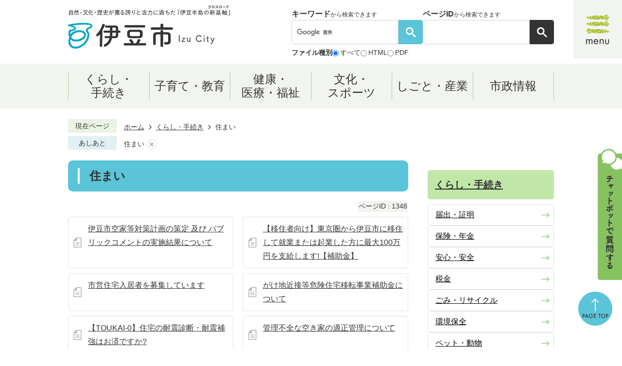

--- FILE ---
content_type: text/html
request_url: https://www.city.izu.shizuoka.jp/kurashi_tetsuzuki/8/index.html
body_size: 10041
content:
<!DOCTYPE HTML>
<html lang="ja">
<head>
  <meta charset="utf-8">
                                                                                                              

        <meta name="keywords" content="">
<meta name="description" content="">    <meta property="og:title" content="住まい|伊豆市 公式ポータルサイト">
<meta property="og:type" content="article">
<meta property="og:url" content="https://www.city.izu.shizuoka.jp/kurashi_tetsuzuki/8/index.html">
  <meta property="og:image" content="//www.city.izu.shizuoka.jp/theme/base/img_common/ogp_noimage.png" />
    <meta name="viewport" content="width=750, user-scalable=yes">      <meta name="nsls:timestamp" content="Tue, 17 Jan 2023 02:27:51 GMT">            <title>住まい／伊豆市 公式ポータルサイト</title>    <link rel="canonical" href="https://www.city.izu.shizuoka.jp/kurashi_tetsuzuki/8/index.html">        
                            <link rel="icon" href="//www.city.izu.shizuoka.jp/favicon.ico">
        <link rel="apple-touch-icon" href="//www.city.izu.shizuoka.jp/theme/base/img_common/smartphone.png">
                                                  <link href="//www.city.izu.shizuoka.jp/theme/base/css/sub.css" rel="stylesheet" type="text/css" class="sp-style">              

                      
            
                                                        <script src="//www.city.izu.shizuoka.jp/theme/base/js/jquery.js"></script>
                              <script src="//www.city.izu.shizuoka.jp/theme/base/js/jquery_cookie.js"></script>
                              <script src="//www.city.izu.shizuoka.jp/theme/base/js/jquery-ui.min.js"></script>
                              <script src="//www.city.izu.shizuoka.jp/theme/base/js/common_lib.js"></script>
                              <script src="//www.city.izu.shizuoka.jp/theme/base/js/jquery.easing.1.3.js"></script>
                              <script src="//www.city.izu.shizuoka.jp/theme/base/js/jquery.bxslider.js"></script>
                              <script src="//www.city.izu.shizuoka.jp/theme/base/js/jquery_dropmenu.js"></script>
                                                          <script src="//www.city.izu.shizuoka.jp/theme/base/js/common.js"></script>
<script src="//www.city.izu.shizuoka.jp/theme/base/js/jquery.smartslider.js"></script>
<script src="//www.city.izu.shizuoka.jp/theme/base/js/search_twitter_api_define.js"></script>
<script src="//www.city.izu.shizuoka.jp/theme/base/js/mutual_switching/mutual_switching.js"></script>
    <script src="https://tsutaeru.cloud/assets/snippet/js/tsutaeru.js?api_key=2520fb98-5c75-4e22-9178-00b9b52886b3"></script>
                                                  <script src='//www.google.com/jsapi'></script>
                                          <script src="//www.city.izu.shizuoka.jp/theme/base/js/sub.js"></script>
                          

              
                  
  <!--[if lt IE 9]>
  <script src="//www.city.izu.shizuoka.jp/theme/base/js/html5shiv-printshiv.min.js"></script>
  <script src="//www.city.izu.shizuoka.jp/theme/base/js/css3-mediaqueries.js"></script>
  <![endif]-->

  <script>
    var cms_api_token="eyJ0eXAiOiJKV1QiLCJhbGciOiJIUzI1NiJ9.eyJjdXN0b21lcl9jb2RlIjoiMjIxMzQyIiwic2VydmljZV9uYW1lIjoiU01BUlQgQ01TIn0.PB9P6BUxClMRpR8KnNMlp2L4C93ff_CjfgzpwsS0Hh0";
    var cms_api_domain="api3rd.smart-lgov.jp";
    var cms_api_site="";
    var cms_app_version="1.0.0";
    var cms_app_id="jp.ad.smartvalue.izujoho";
    var site_domain = "https://www.city.izu.shizuoka.jp";
    var theme_name = "base";
    var cms_recruit_no = "1";
    var cms_recruit_history_no = "1";
    var cms_recruit_search_item = '[{"recruit_no":1,"group_no":1,"search_item":{"question_contents_xml":{"title":"カテゴリ","message":{},"type":"3","required":"true","prefix":{},"suffix":{},"listBox":{"item":[{"value":"春"},{"value":"夏"},{"value":"秋"},{"value":"冬"},{"value":"スポット"},{"value":"日常"},{"value":"子育て"}]}},"question_id":[2],"key":["entry_category"]}}]';
    var is_smartphone = false;  </script>

  
    <script src="//www.city.izu.shizuoka.jp/resource/js/category_attend_list.js?20230117112751"></script>
  


</head>
<body>
          
              
                
  
  
  

    <div id="speach-area">
    <div class="speach-area-in">
      <button class="speach-area-close"><img src="//www.city.izu.shizuoka.jp/theme/base/img_common/ico_header_close_white.png" alt="読み上げ画面を閉じる"></button>
      <script>_tsutaeru.speech.button()</script>
    </div>
  </div>

  <div id="wrapper">
    <div id="wrapper-in">
      <div id="wrapper-in2">

        <div id="header-print">
          <header id="header" class="view-pc">
                          <p class="to-container"><a href="#container">本文へ</a></p>

  <div id="header-subnav-area">
    <div class="in">
      <p id="header-logo"><a href="https://www.city.izu.shizuoka.jp/index.html"><img src="//www.city.izu.shizuoka.jp/theme/base/img_common/pc_header_logo.png" alt="自然・文化・歴史が薫る誇りと活力に満ちた「伊豆半島の新基軸（クロスロード）」 伊豆市 Izu City"></a></p>

      <div class="search-wrap">
        <div class="col">
          <p class="head"><span class="fs-large">キーワード</span>から検索できます</p>
          <div class="google-search">
                                      




                          
                
                  
                  
                                      <div class="gcse-searchbox-only" data-resultsurl="//www.city.izu.shizuoka.jp/result.html" data-enableAutoComplete="true"></div>
  
                                              <dl data-id="type-list" class="type-list">
  <dt class="list-title">ファイル種別</dt>
  <dd>
    <label><input type="radio" name="type-item4" value="all" checked><span>すべて</span></label>
  </dd>
  <dd>
    <label><input type="radio" name="type-item4" value="html"><span>HTML</span></label>
  </dd>
  <dd>
    <label><input type="radio" name="type-item4" value="pdf"><span>PDF</span></label>
  </dd>
</dl>                      </div>
        </div>
        <div class="col">
          <p class="head"><span class="fs-large">ページID</span>から検索できます</p>
          <div class="page-id-search">
            <div class="page-id-search">
              <div class="page-number-search">
                <div class="number-search-container number-search-container">
                  <div class="input-wrap">
                    <label class="number-label">
                      <input type="text" class="number-search-input" name="number-search-input" title="ページID検索"/>
                    </label>
                    <label class="submit-label">
                      <button type="submit" class="number-search-submit" title="検索"><img src="//www.city.izu.shizuoka.jp/theme/base/img_common/search_icon.png" alt=""></button>
                    </label>
                  </div>
                </div>
              </div>
            </div>
          </div>
        </div>
      </div>
    </div>
  </div>

      
<script>
$(function() {
  $('.headerNaviDynBlock').each(function() {
    var block = $(this);
    var list = block.find('.headerNaviDynList');
    block.css('display', 'none');

    var url = block.attr('url');
    if (!url) {
      url = block.attr('data-url');
      if (!url) {
        return;
      }
    }

    $.getJSON(url, function(json) {
      var templateOrig = block.find('.headerNaviPageTemplate');
      if (templateOrig.length == 0) {
        return;
      }
      var template = templateOrig.clone().removeClass('headerNaviPageTemplate').addClass('pageEntity').css('display', '');
      block.find('.pageEntity').remove();
      var count = 0;
      for (var j=0; j<json.length; j++) {
        var item = json[j];
        if (item.is_category_index && item.child_pages_count == 0) {
          continue;
        }
        var entity = template.clone();
        entity.find('.pageLink').attr('href', item.url).text(item.page_name);
        entity.find('.pageDescription').text(item.description);
        list.append(entity);
        count++;
      }
      if (count > 0) {
        block.css('display', '');
      }
      templateOrig.remove();
    });
  });
});
</script>

<nav id="header-nav">
  <ul class="list">
    <li class="header-nav-item header-nav-item-1">
      <a href="https://www.city.izu.shizuoka.jp/kurashi_tetsuzuki/index.html">
        <div class="box">
          <p class="nav-item-in">くらし・<br>手続き</p>
        </div>
      </a>
            <div class="headerNaviDynBlock" data-url="//www.city.izu.shizuoka.jp/kurashi_tetsuzuki/index.tree.json">
        <div class="nav-category-list-box dropmenu" style="display:none;">
          <ul class="nav-category-list list2 headerNaviDynList">
            <li class="nav-category-item headerNaviPageTemplate"><div class="category-item-in"><a class="pageLink"></a></div></li>
          </ul>
        </div>
      </div>
          </li>

    <li class="header-nav-item header-nav-item-2">
      <a href="https://www.city.izu.shizuoka.jp/kosodate_kyoiku/index.html">
        <div class="box">
          <p class="nav-item-in">子育て・教育</p>
        </div>
      </a>
            <div class="headerNaviDynBlock" data-url="//www.city.izu.shizuoka.jp/kosodate_kyoiku/index.tree.json">
        <div class="nav-category-list-box dropmenu" style="display:none;">
          <ul class="nav-category-list list2 headerNaviDynList">
            <li class="nav-category-item headerNaviPageTemplate"><div class="category-item-in"><a class="pageLink"></a></div></li>
          </ul>
        </div>
      </div>
          </li>

    <li class="header-nav-item header-nav-item-3">
      <a href="https://www.city.izu.shizuoka.jp/kenko_iryo_fukushi/index.html">
        <div class="box">
          <p class="nav-item-in">健康・<br>医療・福祉</p>
        </div>
      </a>
            <div class="headerNaviDynBlock" data-url="//www.city.izu.shizuoka.jp/kenko_iryo_fukushi/index.tree.json">
        <div class="nav-category-list-box dropmenu" style="display:none;">
          <ul class="nav-category-list list2 headerNaviDynList">
            <li class="nav-category-item headerNaviPageTemplate"><div class="category-item-in"><a class="pageLink"></a></div></li>
          </ul>
        </div>
      </div>
          </li>

    <li class="header-nav-item header-nav-item-4">
      <a href="https://www.city.izu.shizuoka.jp/bunka_sports/index.html">
        <div class="box">
          <p class="nav-item-in">文化・<br>スポーツ</p>
        </div>
      </a>
            <div class="headerNaviDynBlock" data-url="//www.city.izu.shizuoka.jp/bunka_sports/index.tree.json">
        <div class="nav-category-list-box dropmenu" style="display:none;">
          <ul class="nav-category-list list2 headerNaviDynList">
            <li class="nav-category-item headerNaviPageTemplate"><div class="category-item-in"><a class="pageLink"></a></div></li>
          </ul>
        </div>
      </div>
          </li>

    <li class="header-nav-item header-nav-item-5">
      <a href="https://www.city.izu.shizuoka.jp/shigoto_sangyo/index.html">
        <div class="box">
          <p class="nav-item-in">しごと・産業</p>
        </div>
      </a>
            <div class="headerNaviDynBlock" data-url="//www.city.izu.shizuoka.jp/shigoto_sangyo/index.tree.json">
        <div class="nav-category-list-box dropmenu" style="display:none;">
          <ul class="nav-category-list list2 headerNaviDynList">
            <li class="nav-category-item headerNaviPageTemplate"><div class="category-item-in"><a class="pageLink"></a></div></li>
          </ul>
        </div>
      </div>
          </li>

    <li class="header-nav-item header-nav-item-6">
      <a href="https://www.city.izu.shizuoka.jp/shiseijoho/index.html">
        <div class="box">
          <p class="nav-item-in">市政情報</p>
        </div>
      </a>
            <div class="headerNaviDynBlock" data-url="//www.city.izu.shizuoka.jp/shiseijoho/index.tree.json">
        <div class="nav-category-list-box dropmenu" style="display:none;">
          <ul class="nav-category-list list2 headerNaviDynList">
            <li class="nav-category-item headerNaviPageTemplate"><div class="category-item-in"><a class="pageLink"></a></div></li>
          </ul>
        </div>
      </div>
          </li>
  </ul>
  <div class="menu-btn-area">
    <p class="menu-btn-menu"><a href="#"><img src="//www.city.izu.shizuoka.jp/theme/base/img_common/menu_btn_menu.png" alt="MENU"></a></p>
  </div>
</nav>  <div class="modal-menu">
  <div class="in">
    <div class="search-wrap">
      <p class="head"><span class="fs-large">キーワード</span>から検索できます</p>
      <div class="google-search">
                          




                          
                
                  
                  
                                      <div class="gcse-searchbox-only" data-resultsurl="//www.city.izu.shizuoka.jp/result.html" data-enableAutoComplete="true"></div>
  
                                  <dl data-id="type-list" class="type-list">
  <dt class="list-title">ファイル種別</dt>
  <dd>
    <label><input type="radio" name="type-item2" value="all" checked><span>すべて</span></label>
  </dd>
  <dd>
    <label><input type="radio" name="type-item2" value="html"><span>HTML</span></label>
  </dd>
  <dd>
    <label><input type="radio" name="type-item2" value="pdf"><span>PDF</span></label>
  </dd>
</dl>              </div>
      <p class="head"><span class="fs-large">ページID</span>から検索できます</p>
      <div class="page-id-search">
        <div class="page-id-search">
          <div class="page-number-search">
            <div class="number-search-container number-search-container">
              <div class="input-wrap">
                <label class="number-label">
                  <input type="text" class="number-search-input" name="number-search-input" title="ページID検索"/>
                </label>
                <label class="submit-label">
                  <button type="submit" class="number-search-submit" title="検索"><img src="//www.city.izu.shizuoka.jp/theme/base/img_common/search_icon.png" alt=""></button>
                </label>
              </div>
            </div>
          </div>
        </div>
      </div>
    </div>
    <div class="support-wrap">
      <div class="bg-size-wrap">
        <dl class="header-color">
          <dt class="title"><span>背景色</span></dt>
          <dd class="item"><a href="#" class="sccolor" data-bgcolor="color_black"><img src="//www.city.izu.shizuoka.jp/theme/base/img_common/headercolor_black.png" alt="背景色を黒色にする"></a></dd>
          <dd class="item2"><a href="#" class="sccolor" data-bgcolor="color_blue"><img src="//www.city.izu.shizuoka.jp/theme/base/img_common/headercolor_blue.png" alt="背景色を青色にする"></a></dd>
          <dd class="item3"><a href="#" class="sccolor" data-bgcolor="color_normal"><img src="//www.city.izu.shizuoka.jp/theme/base/img_common/headercolor_normal.png" alt="背景色を元に戻す"></a></dd>
        </dl>
        <dl class="header-size">
          <dt class="title"><span>文字サイズ</span></dt>
          <dd class="item">
            <button class="scsize normal">
              <img src="//www.city.izu.shizuoka.jp/theme/base/img_common/headersize_normal_on.png" alt="標準（初期状態）" class="normal-on">
              <img src="//www.city.izu.shizuoka.jp/theme/base/img_common/headersize_normal_off.png" alt="標準に戻す" class="normal-off hide">
            </button>
          </dd>
          <dd class="item2">
            <button class="scsize up">
              <img src="//www.city.izu.shizuoka.jp/theme/base/img_common/headersize_big_off.png" alt="拡大する" class="big-off">
              <img src="//www.city.izu.shizuoka.jp/theme/base/img_common/headersize_big_on.png" alt="拡大（最大状態）" class="big-on hide">
            </button>
          </dd>
        </dl>
      </div>
      <ul class="support-list">
        <li class="item organization"><a href="https://www.city.izu.shizuoka.jp/soshiki/index.html">組織から探す</a></li>
        <li class="item ruby js-ruby-add"><a href="https://tsutaeru.cloud/ruby.php?uri=https://www.city.izu.shizuoka.jp/kurashi_tetsuzuki/8/index.html">ふりがな</a></li>
        <li class="item js-ruby-remove is-hide"><a href="https://www.city.izu.shizuoka.jp/kurashi_tetsuzuki/8/index.html">ルビをけす</a></li>
        <li class="item easy-japanese"><a href="https://tsutaeru.cloud/easy.php?uri=https://www.city.izu.shizuoka.jp/kurashi_tetsuzuki/8/index.html">やさしい日本語</a></li>
        <li class="item reading js-speach"><button class="js-speach-toggle">読み上げ</button></li>
      </ul>
      <div class="honyaku">
        <div class="honyaku-in">
          <div class="select-box">
                          <select class="lang-select" name="translate" title="translate">
  <option value="#" lang="en">Foreign Language</option>
  <option value="https://translate.google.com/translate?hl=ja&sl=ja&tl=es&u=https://www.city.izu.shizuoka.jp/kurashi_tetsuzuki/8/index.html" lang="es">Español</option>
  <option value="https://translate.google.com/translate?hl=ja&sl=ja&tl=pt&u=https://www.city.izu.shizuoka.jp/kurashi_tetsuzuki/8/index.html" lang="pt">Português</option>
  <option value="https://translate.google.com/translate?hl=ja&sl=ja&tl=en&u=https://www.city.izu.shizuoka.jp/kurashi_tetsuzuki/8/index.html" lang="en">English</option>
  <option value="https://translate.google.com/translate?hl=ja&sl=ja&tl=ko&u=https://www.city.izu.shizuoka.jp/kurashi_tetsuzuki/8/index.html" lang="ko">한국어</option>
  <option value="https://translate.google.com/translate?hl=ja&sl=ja&tl=zh-CN&u=https://www.city.izu.shizuoka.jp/kurashi_tetsuzuki/8/index.html" lang="zh-CN">中文（简体）</option>
  <option value="https://translate.google.com/translate?hl=ja&sl=ja&tl=zh-TW&u=https://www.city.izu.shizuoka.jp/kurashi_tetsuzuki/8/index.html" lang="zh-TW">中文（繁體）</option>
  <option value="https://translate.google.com/translate?hl=ja&sl=ja&tl=tl&u=https://www.city.izu.shizuoka.jp/kurashi_tetsuzuki/8/index.html" lang="tl">Tagalog</option>
  <option value="https://translate.google.com/translate?hl=ja&sl=ja&tl=ne&u=https://www.city.izu.shizuoka.jp/kurashi_tetsuzuki/8/index.html" lang="ne">नेपाली）</option>
  <option value="https://translate.google.com/translate?hl=ja&sl=ja&tl=id&u=https://www.city.izu.shizuoka.jp/kurashi_tetsuzuki/8/index.html" lang="id">Indonesia</option>
  <option value="https://translate.google.com/translate?hl=ja&sl=ja&tl=vi&u=https://www.city.izu.shizuoka.jp/kurashi_tetsuzuki/8/index.html" lang="vi">Việt</option>
  <option value="https://translate.google.com/translate?hl=ja&sl=ja&tl=my&u=https://www.city.izu.shizuoka.jp/kurashi_tetsuzuki/8/index.html" lang="my">မြန်မာ</option>
</select>                      </div>
          <button class="btn-lang-select js-btn-lang-select">翻訳</button>
        </div>
      </div>
    </div>
    <button class="modal-menu-close">閉じる</button>
  </div>
  <button class="modal-menu-close"><img src="//www.city.izu.shizuoka.jp/theme/base/img_common/modal_menu_close.png" alt="閉じる"></button>
</div>                      </header>
          <header id="sp-header" class="view-sp">
                          <script>
$(function() {
  $('.headerNaviDynBlock').each(function() {
    var block = $(this);
    var list = block.find('.headerNaviDynList');
    block.css('display', 'none');

    var url = block.attr('url');
    if (!url) {
      url = block.attr('data-url');
      if (!url) {
        return;
      }
    }

    $.getJSON(url, function(json) {
      var templateOrig = block.find('.headerNaviPageTemplate');
      if (templateOrig.length == 0) {
        return;
      }
      var template = templateOrig.clone().removeClass('headerNaviPageTemplate').addClass('pageEntity').css('display', '');
      block.find('.pageEntity').remove();
      var count = 0;
      for (var j=0; j<json.length; j++) {
        var item = json[j];
        if (item.is_category_index && item.child_pages_count == 0) {
          continue;
        }
        var entity = template.clone();
        entity.find('.pageLink').attr('href', item.url).text(item.page_name);
        entity.find('.pageDescription').text(item.description);
        list.append(entity);
        count++;
      }
      if (count > 0) {
        block.css('display', '');
      }
      templateOrig.remove();
    });
  });
});
</script>

<div class="box clearfix">
  <p id="sp-header-logo"><a href="https://www.city.izu.shizuoka.jp/index.html"><img src="//www.city.izu.shizuoka.jp/theme/base/img_common/sp_header_logo.png" alt="自然・文化・歴史が薫る誇りと活力に満ちた「伊豆半島の新基軸（クロスロード）」 伊豆市 Izu City"></a></p>
  <nav id="sp-header-nav">
    <p class="menu-btn-menu"><a href="#"><img src="//www.city.izu.shizuoka.jp/theme/base/img_common/menu_btn_menu.png" alt="MENU"></a></p>
  </nav>
</div>

<div class="modal-menu">
  <p class="modal-menu-close">
    <span><img src="//www.city.izu.shizuoka.jp/theme/base/img_common/modal_menu_close_sp.png" alt="close"></span>
  </p>
  <div class="in">

    <div class="search-wrap">
      <p class="head"><span class="fs-large">キーワード</span>から検索できます</p>
      <div class="google-search">
                          




                          
                
                  
                  
                                      <div class="gcse-searchbox-only" data-resultsurl="//www.city.izu.shizuoka.jp/result.html" data-enableAutoComplete="true"></div>
  
                                  <dl data-id="type-list" class="type-list">
  <dt class="list-title">ファイル種別</dt>
  <dd>
    <label><input type="radio" name="type-item3" value="all" checked><span>すべて</span></label>
  </dd>
  <dd>
    <label><input type="radio" name="type-item3" value="html"><span>HTML</span></label>
  </dd>
  <dd>
    <label><input type="radio" name="type-item3" value="pdf"><span>PDF</span></label>
  </dd>
</dl>              </div>
      <p class="head"><span class="fs-large">ページID</span>から検索できます</p>
      <div class="page-id-search">
        <div class="page-id-search">
          <div class="page-number-search">
            <div class="number-search-container number-search-container">
              <div class="input-wrap">
                <label class="number-label">
                  <input type="text" class="number-search-input" name="number-search-input" title="ページID検索"/>
                </label>
                <label class="submit-label">
                  <button type="submit" class="number-search-submit" title="検索"><img src="//www.city.izu.shizuoka.jp/theme/base/img_common/search_icon.png" alt=""></button>
                </label>
              </div>
            </div>
          </div>
        </div>
      </div>
    </div>

    <div class="box">
              <p class="title">くらし・手続き</p>
        <div class="nav-category-list-box dropmenu headerNaviDynBlock"
        data-url="//www.city.izu.shizuoka.jp/kurashi_tetsuzuki/index.tree.json">
          <ul class="list headerNaviDynList">
            <li class="headerNaviPageTemplate"><a class="pageLink"></a></li>
          </ul>
        </div>
          </div>

    <div class="box">
              <p class="title">子育て・教育</p>
        <div class="nav-category-list-box dropmenu headerNaviDynBlock"
        data-url="//www.city.izu.shizuoka.jp/kosodate_kyoiku/index.tree.json">
          <ul class="list headerNaviDynList">
            <li class="headerNaviPageTemplate"><a class="pageLink"></a></li>
          </ul>
        </div>
          </div>

    <div class="box">
              <p class="title">健康・医療・福祉</p>
        <div class="nav-category-list-box dropmenu headerNaviDynBlock"
        data-url="//www.city.izu.shizuoka.jp/kenko_iryo_fukushi/index.tree.json">
          <ul class="list headerNaviDynList">
            <li class="headerNaviPageTemplate"><a class="pageLink"></a></li>
          </ul>
        </div>
          </div>

    <div class="box">
              <p class="title">文化・スポーツ</p>
        <div class="nav-category-list-box dropmenu headerNaviDynBlock"
        data-url="//www.city.izu.shizuoka.jp/bunka_sports/index.tree.json">
          <ul class="list headerNaviDynList">
            <li class="headerNaviPageTemplate"><a class="pageLink"></a></li>
          </ul>
        </div>
          </div>

    <div class="box">
              <p class="title">しごと・産業</p>
        <div class="nav-category-list-box dropmenu headerNaviDynBlock"
        data-url="//www.city.izu.shizuoka.jp/shigoto_sangyo/index.tree.json">
          <ul class="list headerNaviDynList">
            <li class="headerNaviPageTemplate"><a class="pageLink"></a></li>
          </ul>
        </div>
          </div>

    <div class="box">
              <p class="title">市政情報</p>
        <div class="nav-category-list-box dropmenu headerNaviDynBlock"
        data-url="//www.city.izu.shizuoka.jp/shiseijoho/index.tree.json">
          <ul class="list headerNaviDynList">
            <li class="headerNaviPageTemplate"><a class="pageLink"></a></li>
          </ul>
        </div>
          </div>
    
    <div class="support-block">
      <ul class="support-list">
        <li class="header-color">
          <dl class="header-color-in">
            <dt class="header-color-title"><span>背景色変更</span></dt>
            <dd class="header-color-item">
              <a href="#" class="sccolor" data-bgcolor="color_black">
                <img src="//www.city.izu.shizuoka.jp/theme/base/img_common/headercolor_black_sp.png" alt="背景色を黒色にする">
              </a>
            </dd>
            <dd class="header-color-item2">
              <a href="#" class="sccolor" data-bgcolor="color_blue">
                <img src="//www.city.izu.shizuoka.jp/theme/base/img_common/headercolor_blue_sp.png" alt="背景色を青色にする">
              </a>
            </dd>
            <dd class="header-color-item3">
              <a href="#" class="sccolor" data-bgcolor="color_normal">
                <img src="//www.city.izu.shizuoka.jp/theme/base/img_common/headercolor_normal_sp.png" alt="背景色を白色にする">
              </a>
            </dd>
          </dl>
        </li>
        <li class="header-size">
          <dl class="header-size-in">
            <dt class="header-size-title"><span>文字サイズ</span></dt>
            <dd class="header-size-item">
              <button class="scsize normal">
                <img src="//www.city.izu.shizuoka.jp/theme/base/img_common/sp/headersize_normal_on.png" alt="標準（初期状態）" class="normal-on">
                <img src="//www.city.izu.shizuoka.jp/theme/base/img_common/sp/headersize_normal_off.png" alt="標準に戻す" class="normal-off hide">
              </button>
            </dd>
            <dd class="header-size-item2">
              <button class="scsize up">
                <img src="//www.city.izu.shizuoka.jp/theme/base/img_common/sp/headersize_big_off.png" alt="拡大する" class="big-off">
                <img src="//www.city.izu.shizuoka.jp/theme/base/img_common/sp/headersize_big_on.png" alt="拡大（最大状態）" class="big-on hide">
              </button>
            </dd>
          </dl>
        </li>
        <li class="item organization"><a href="https://www.city.izu.shizuoka.jp/soshiki/index.html">組織から探す</a></li>
        <li class="item ruby js-ruby-add"><a href="https://tsutaeru.cloud/ruby.php?uri=https://www.city.izu.shizuoka.jp/kurashi_tetsuzuki/8/index.html">ふりがな</a></li>
        <li class="item js-ruby-remove is-hide"><a href="https://www.city.izu.shizuoka.jp/kurashi_tetsuzuki/8/index.html">ルビをけす</a></li>
        <li class="item easy-japanese"><a href="https://tsutaeru.cloud/easy.php?uri=https://www.city.izu.shizuoka.jp/kurashi_tetsuzuki/8/index.html">やさしい日本語</a></li>
        <li class="item reading"><button class="js-speach-toggle">読み上げ</button></li>
        <li class="item honyaku">
          <div class="honyaku-in">
            <div class="select-box">
                              <select class="lang-select" name="translate" title="translate">
  <option value="#" lang="en">Foreign Language</option>
  <option value="https://translate.google.com/translate?hl=ja&sl=ja&tl=es&u=https://www.city.izu.shizuoka.jp/kurashi_tetsuzuki/8/index.html" lang="es">Español</option>
  <option value="https://translate.google.com/translate?hl=ja&sl=ja&tl=pt&u=https://www.city.izu.shizuoka.jp/kurashi_tetsuzuki/8/index.html" lang="pt">Português</option>
  <option value="https://translate.google.com/translate?hl=ja&sl=ja&tl=en&u=https://www.city.izu.shizuoka.jp/kurashi_tetsuzuki/8/index.html" lang="en">English</option>
  <option value="https://translate.google.com/translate?hl=ja&sl=ja&tl=ko&u=https://www.city.izu.shizuoka.jp/kurashi_tetsuzuki/8/index.html" lang="ko">한국어</option>
  <option value="https://translate.google.com/translate?hl=ja&sl=ja&tl=zh-CN&u=https://www.city.izu.shizuoka.jp/kurashi_tetsuzuki/8/index.html" lang="zh-CN">中文（简体）</option>
  <option value="https://translate.google.com/translate?hl=ja&sl=ja&tl=zh-TW&u=https://www.city.izu.shizuoka.jp/kurashi_tetsuzuki/8/index.html" lang="zh-TW">中文（繁體）</option>
  <option value="https://translate.google.com/translate?hl=ja&sl=ja&tl=tl&u=https://www.city.izu.shizuoka.jp/kurashi_tetsuzuki/8/index.html" lang="tl">Tagalog</option>
  <option value="https://translate.google.com/translate?hl=ja&sl=ja&tl=ne&u=https://www.city.izu.shizuoka.jp/kurashi_tetsuzuki/8/index.html" lang="ne">नेपाली）</option>
  <option value="https://translate.google.com/translate?hl=ja&sl=ja&tl=id&u=https://www.city.izu.shizuoka.jp/kurashi_tetsuzuki/8/index.html" lang="id">Indonesia</option>
  <option value="https://translate.google.com/translate?hl=ja&sl=ja&tl=vi&u=https://www.city.izu.shizuoka.jp/kurashi_tetsuzuki/8/index.html" lang="vi">Việt</option>
  <option value="https://translate.google.com/translate?hl=ja&sl=ja&tl=my&u=https://www.city.izu.shizuoka.jp/kurashi_tetsuzuki/8/index.html" lang="my">မြန်မာ</option>
</select>                          </div>
            <button class="btn-lang-select js-btn-lang-select">翻訳</button>
          </div>
        </li>
        <li class="item"><a href="https://www.city.izu.shizuoka.jp/kurashi_tetsuzuki/8/index.html" class="jqs-go-to-pc">PC版で表示する</a></li>
      </ul>
      
    </div>

    <p class="modal-menu-close"><span>閉じる</span></p>
  </div>
</div>                      </header>
        </div>

        <dl id="pankuzu" class="clearfix">
          <dt class="title">現在ページ</dt>
          <dd class="in">
            

<ul class="list">
              <li><a href="https://www.city.izu.shizuoka.jp/index.html">ホーム</a></li>
                  <li class="icon"><a href="https://www.city.izu.shizuoka.jp/kurashi_tetsuzuki/index.html">くらし・手続き</a></li>
            <li class="icon"><span>住まい</span></li>
  </ul>
          </dd>
        </dl>

                          <script>
  var foot_print_page_name = '住まい';
  var foot_print_root_flag = false;
</script>
<dl id="ashiato" class="clearfix">
  <dt class="title">あしあと</dt>
  <dd class="in">
    <ul class="list">
      <li class="clear"><a href="#">あしあとを消去する</a></li>
    </ul>
  </dd>
</dl>
<script type="text/javascript" src="https://www.city.izu.shizuoka.jp/resource/js/foot_print.js"></script>
        
        <section id="container" tabindex="-1">
          <div id="container-in" class="clearfix">

            <article id="contents" role="main">

                                
      <h1 class="title"><span class="bg"><span class="bg2">住まい</span></span></h1>
                  
              <div id="social-update-area">
                                                                                                                          <div class="box">
                                    
                          
                    
                  
    <div class="page-number-display">
      <span class="number-display-label">ページID : </span>      <span class="number-display">1348</span>
    </div>
  
                                  </div>
              </div>

              <div id="contents-in">      
        

            <!-- 「フリー編集エリア」 -->
                        
              

                  
              








      





  
              











  
              
  
            







          

                                                                                                                                                                                                                                        

    
    
  

    
              
                  <ul class="level1col2 clearfix">
                                      <li class="page">
              <a href="https://www.city.izu.shizuoka.jp/kurashi_tetsuzuki/8/2325.html">伊豆市空家等対策計画の策定 及び パブリックコメントの実施結果について</a>
              

                        </li>
                                  <li class="page">
              <a href="https://www.city.izu.shizuoka.jp/kurashi_tetsuzuki/8/2360.html">【移住者向け】東京圏から伊豆市に移住して就業または起業した方に最大100万円を支給します!【補助金】</a>
              

                        </li>
                                  <li class="page">
              <a href="https://www.city.izu.shizuoka.jp/kurashi_tetsuzuki/8/2362.html">市営住宅入居者を募集しています</a>
              

                        </li>
                                  <li class="page">
              <a href="https://www.city.izu.shizuoka.jp/kurashi_tetsuzuki/8/2363.html">がけ地近接等危険住宅移転事業補助金について</a>
              

                        </li>
                                  <li class="page">
              <a href="https://www.city.izu.shizuoka.jp/kurashi_tetsuzuki/8/2364.html">【TOUKAI-0】住宅の耐震診断・耐震補強はお済ですか?</a>
              

                        </li>
                                  <li class="page">
              <a href="https://www.city.izu.shizuoka.jp/kurashi_tetsuzuki/8/2365.html">管理不全な空き家の適正管理について</a>
              

                        </li>
                                  <li class="page">
              <a href="https://www.city.izu.shizuoka.jp/kurashi_tetsuzuki/8/2366.html">地域住宅計画・社会資本総合整備計画・伊豆市耐震改修促進計画</a>
              

                        </li>
                                  <li class="page">
              <a href="https://www.city.izu.shizuoka.jp/kurashi_tetsuzuki/8/5604.html">伊豆市営住宅家賃債務保証業者募集</a>
              

                        </li>
                                  <li class="page">
              <a href="https://www.city.izu.shizuoka.jp/kurashi_tetsuzuki/8/6212.html">伊豆市空き家の手引きを作成しました</a>
              

                        </li>
                  
          </ul>
        

      
    
  

            <!-- 「フリー編集エリア」 -->
                        
        

          
              
                                                                  <!-- 「お問い合わせ先」 -->
                                                        
                    
                     <!-- pdfダウンロード -->

                                        <div class="attend-container" style="display:none;" data-meta-url="//www.city.izu.shizuoka.jp/kurashi_tetsuzuki/8/index.meta.json" data-scenario-url="//www.city.izu.shizuoka.jp/cgi-bin/scenario.php" data-ref-page-no="1348">
          <h2 class="head-title"><span class="bg"><span class="bg2">よくある質問</span></span></h2>
        <ul class="attend-list">
    </ul>
  </div>
                  
                  
  


                  
                
              <!-- //#contents-in  -->
              </div>
            <!-- //#contents  -->
            </article>

                                                                                                      
              
                  



<nav id="side-nav">
      
            <section class="side-nav-list">
            
    <script>
  function cmsDynDateFormat(date, format) {
    var jpWeek = ['日', '月', '火', '水', '木', '金', '土'];
    return format.replace('%Y', date.getFullYear()).replace('%m', ('0' + (date.getMonth() + 1)).slice(-2)).replace('%d', ('0' + date.getDate()).slice(-2)).replace('%a', jpWeek[date.getDay()])
        .replace('%H', ('0' + date.getHours()).slice(-2)).replace('%M', ('0' + date.getMinutes()).slice(-2)).replace('%S', ('0' + date.getSeconds()).slice(-2));
  }
  function cmsDynExecuteGetPageList() {
    var outerBlocks = $('.pageListDynBlock');
    outerBlocks.each(function() {
      var block = $(this);
      block.find('.pageListExists').css('display', 'none');
      block.find('.pageListNotExists').css('display', 'none');

      var url = block.attr('data-url');

      var cond = {};

      cond.limit = parseInt(block.attr('data-limit'));
      cond.showIndex = parseInt(block.attr('data-show-index'));
      cond.showMobile = parseInt(block.attr('data-show-mobile'));
      dateBegin = block.attr('data-date-begin');
      dateSpan = block.attr('data-date-span');

      cond.curPageNo = block.attr('data-current-page-no');
      cond.dirClass = block.attr('data-dir-class');
      cond.pageClass = block.attr('data-page-class');

      cond.timeBegin = 0;
      if (dateBegin) {
        cond.timeBegin = new Date(dateBegin);
      } else if (dateSpan) {
        cond.timeBegin = Date.now() - dateSpan * 86400000;
      }
      var recentSpan = block.attr('data-recent-span');
      cond.recentBegin = 0;
      if (recentSpan) {
        cond.recentBegin = Date.now() - recentSpan * 86400000;
      }
      cond.dateFormat = block.attr('data-date-format');
      if (!cond.dateFormat) {
        cond.dateFormat = '%Y/%m/%d %H:%M:%S';
      }
      cond.joinGrue = block.attr('data-join-grue');
      if (!cond.joinGrue) {
        cond.joinGrue = ' , ';
      }
      cond.eventDateFormat = block.attr('data-event-date-format');
      if (!cond.eventDateFormat) {
        cond.eventDateFormat = cond.dateFormat;
      }
      cond.eventType = block.attr('data-event-type');
      cond.eventField = block.attr('data-event-field');
      cond.eventArea = block.attr('data-event-area');
      eventDateSpan = block.attr('data-event-date-span');
      cond.eventTimeEnd = 0;
      if (eventDateSpan) {
        cond.eventTimeEnd = Date.now() + eventDateSpan * 86400000;
      }

      // タグ
      cond.tagDisplay = block.attr('data-show-tags');
      cond.tagPosition = block.attr('data-tags-position');
      cond.tagFilterTargets = block.attr('data-tag-filter-targets');

      $.getJSON(url, function(json) {
        cmsDynApplyPageListJson(block, json, cond);
      }).fail(function(jqxhr, textStatus, error) {
        block.css('display', 'none');
      });
    });
  }
  function cmsDynApplyPageListJson(block, json, cond) {
    var now = Date.now();
    var list = block.find('.pageListBlock');
    var template = list.find('.pageEntity:first').clone();
    list.find('.pageEntity').remove();

    var count = 0;

    for (var i = 0; i < json.length; i++) {
      var item = json[i];
      var itemDate = new Date(item.publish_datetime);

      if (!cond.showIndex && item.is_category_index) {
        continue;
      }
      if (!cond.showMobile && item.is_keitai_page) {
        continue;
      }
      if (cond.timeBegin && itemDate.getTime() < cond.timeBegin) {
        continue;
      }

      // タグによる絞込み
      if ('tag' in item && item.tag && cond.tagFilterTargets != null) {
        var filteringNos = (!isNaN(cond.tagFilterTargets)) ? [cond.tagFilterTargets] : cond.tagFilterTargets.split(/,|\s/);
        var isTarget = false;
        item.tag.forEach(function(tagItem, idx) {
          if (filteringNos.indexOf(tagItem.tag_no + "") >= 0) {
            isTarget = true;
          }
        });
        if (!isTarget) {
          continue;
        }
      }

      var entity = template.clone();
      if ('event' in item && item['event']) {
        var pageEvent = item['event'];
        if (cond.eventType && cond.eventType != pageEvent.event_type_name) {
          continue;
        }
        if (cond.eventField && $.inArray(cond.eventField, pageEvent.event_fields) < 0) {
          continue;
        }
        if (cond.eventArea && $.inArray(cond.eventArea, pageEvent.event_area) < 0) {
          continue;
        }

        var eventDateString = '';
        if (cond.eventTimeEnd) {
          if (pageEvent.event_date_type_id == 0) {
            var startDatetime = pageEvent.event_start_datetime ? new Date(pageEvent.event_start_datetime) : false;
            var endDatetime = pageEvent.event_end_datetime ? new Date(pageEvent.event_end_datetime) : false;
            if (startDatetime && endDatetime) {
              if (startDatetime.getTime() > cond.eventTimeEnd || endDatetime.getTime() <= now) {
                continue;
              }
              eventDateString = cmsDynDateFormat(startDatetime, cond.eventDateFormat) + '～' + cmsDynDateFormat(endDatetime, cond.eventDateFormat);
            } else if (startDatetime) {
              if (startDatetime.getTime() > cond.eventTimeEnd) {
                continue;
              }
            } else {
              if (endDatetime.getTime() <= now) {
                continue;
              }
              eventDateString = '～' + cmsDynDateFormat(endDatetime, cond.eventDateFormat);
            }
          } else if (pageEvent.event_date_type_id == 1) {
            var filteredDates = $.grep(pageEvent.event_dates, function(value, index) {
              var eventTime1 = new Date(value[0]+'T00:00:00+09:00').getTime();
              var eventTime2 = new Date(value[1]+'T23:59:59+09:00').getTime();
              return (eventTime1 <= cond.eventTimeEnd && eventTime2 >= now);
            });
            if (filteredDates.length == 0) {
              continue;
            }
          }
        }
        if (pageEvent.event_place) {
          entity.find('.pageEventPlaceExists').css('display', '');
          entity.find('.pageEventPlace').text(pageEvent.event_place);
        } else {
          entity.find('.pageEventPlaceExists').css('display', 'none');
          entity.find('.pageEventPlace').text('');
        }
        if (pageEvent.event_date_supplement) {
          entity.find('.pageEventDateExists').css('display', '');
          entity.find('.pageEventDate').text(pageEvent.event_date_supplement);
        } else if (eventDateString.length > 0) {
          entity.find('.pageEventDateExists').css('display', '');
          entity.find('.pageEventDate').text(eventDateString);
        } else {
          entity.find('.pageEventDateExists').css('display', 'none');
          entity.find('.pageEventDate').text('');
        }

        if (pageEvent.event_type_name) {
          entity.find('.pageEventTypeExists').css('display', '');
          entity.find('.pageEventType').text(pageEvent.event_type_name);
        } else {
          entity.find('.pageEventTypeExists').css('display', 'none');
          entity.find('.pageEventType').text('');
        }
        if (pageEvent.event_fields && pageEvent.event_fields.length > 0) {
          entity.find('.pageEventFieldsExists').css('display', '');
          entity.find('.pageEventFields').text(pageEvent.event_fields.join(cond.joinGrue));
        } else {
          entity.find('.pageEventFieldsExists').css('display', 'none');
          entity.find('.pageEventFields').text('');
        }
        if (pageEvent.event_area && pageEvent.event_area.length > 0) {
          entity.find('.pageEventAreaExists').css('display', '');
          entity.find('.pageEventArea').text(pageEvent.event_area.join(cond.joinGrue));
        } else {
          entity.find('.pageEventAreaExists').css('display', 'none');
          entity.find('.pageEventArea').text('');
        }
        entity.find('.pageEventExists').css('display', '');
      } else {
        entity.find('.pageEventExists').css('display', 'none');
      }

      entity.find('.pageDate').each(function() {
        var dateString = cmsDynDateFormat(itemDate, cond.dateFormat);
        $(this).text(dateString);
      });
      var pageLink = entity.find('a.pageLink');
      if (cond.curPageNo == item.page_no) {
        pageLink.removeAttr('href').removeAttr('page_no').css('display', 'none');
        pageLink.parent().append('<span class="pageNoLink">' + item.page_name + '</span>');
      } else {
        pageLink.attr('href', item.url).append('<span class="title-text">' + item.page_name + '</span>');
        pageLink.find('.pageNoLink').remove();
      }

      entity.find('.pageDescription').text(item.description);

      if ('thumbnail_image' in item && item.thumbnail_image) {
        entity.find('.pageThumbnail').append($('<img>', {src: item.thumbnail_image, alt: ""}));
      } else {
        entity.find('.pageThumbnail').remove();
      }

      if (cond.recentBegin && itemDate.getTime() >= cond.recentBegin) {
        entity.find('.pageRecent').css('display', '');
      } else {
        entity.find('.pageRecent').css('display', 'none');
      }

      // タグ付与
      if ('tag' in item && item.tag) {
        if (item.tag.length > 0) {
          var DEFINE_CLASS_NAME_WHEN_TAG_TYPE_IMAGE = 'tag-type-image';
          var DEFINE_CLASS_NAME_WHEN_TAG_TYPE_TEXT = 'tag-type-text';
          var DEFINE_CLASS_NAME_WHEN_TAG_POSITION_BEFORE = 'tag-pos-before';
          var DEFINE_CLASS_NAME_WHEN_TAG_POSITION_AFTER = 'tag-pos-after';
          var DEFINE_CLASS_NAME_TAG_BLOCK = 'tags';
          var DEFINE_CLASS_NAME_TAG = 'tag';
          var DEFINE_CLASS_NAME_TAG_INNER = 'tag-bg';

          // タグの表示位置を判定
          var tagPositionClassName = (cond.tagPosition == 1) ? DEFINE_CLASS_NAME_WHEN_TAG_POSITION_BEFORE : DEFINE_CLASS_NAME_WHEN_TAG_POSITION_AFTER;

          // タグ出力の外枠を生成
          var tagListWrapperHtml = $('<span>', {
            class: [DEFINE_CLASS_NAME_TAG_BLOCK, tagPositionClassName].join(' ')
          });

          item.tag.forEach(function(tagItem, idx) {
            // タグの中身を設定
            var tagBody;
            if (tagItem.image_file_name != null && tagItem.image_file_name != "") {
              // 画像
              tagBody = $('<span>', {
                class: DEFINE_CLASS_NAME_TAG + tagItem.tag_no,
              }).append($('<img>', {
                class: [DEFINE_CLASS_NAME_TAG_INNER, DEFINE_CLASS_NAME_WHEN_TAG_TYPE_IMAGE].join(' '),
                src: tagItem.image_url,
                alt: tagItem.tag_name
              }));
            } else {
              // テキスト
              tagBody = $('<span>', {
                class: DEFINE_CLASS_NAME_TAG + tagItem.tag_no,
              }).append($('<span>', {
                class: [DEFINE_CLASS_NAME_TAG_INNER, DEFINE_CLASS_NAME_WHEN_TAG_TYPE_TEXT].join(' '),
                text: tagItem.tag_name
              }));
            }
            tagListWrapperHtml.append(tagBody);
          });

          // 出力
          if (cond.tagDisplay == 1) {
            if (tagPositionClassName === DEFINE_CLASS_NAME_WHEN_TAG_POSITION_BEFORE) {
              entity.find('a.pageLink').before(tagListWrapperHtml);
            } else {
              entity.find('a.pageLink').after(tagListWrapperHtml);
            }

            // top9901のみでのカスタム
            if ($("#wrapper-in2").hasClass("top9901")) {
              if (tagPositionClassName === DEFINE_CLASS_NAME_WHEN_TAG_POSITION_BEFORE) {
              entity.find('.date').append(tagListWrapperHtml);
              } else {
                entity.find('a.pageLink').after(tagListWrapperHtml);
              }
            } else {
              return
            }
          }
        }
      }

      var removeClasses = [];
      var appendClasses = [];
      if (item.is_category_index) {
        appendClasses = cond.dirClass ? cond.dirClass.split(' ') : [];
        removeClasses = cond.pageClass ? cond.pageClass.split(' ') : [];
      } else {
        removeClasses = cond.dirClass ? cond.dirClass.split(' ') : [];
        appendClasses = cond.pageClass ? cond.pageClass.split(' ') : [];
      }
      $.each(removeClasses, function(idx, val){
        entity.removeClass(val);
      });
      $.each(appendClasses, function(idx, val){
        entity.addClass(val);
      });

      entity.css('display', '');
      list.append(entity);
      count++;
      if (cond.limit && count >= cond.limit) {
        break;
      }
    }
    if (count) {
      block.css('display', '');
      block.find('.pageListExists').css('display', '');
      block.find('.pageListNotExists').css('display', 'none');
    } else {
      block.css('display', '');
      block.find('.pageListExists').css('display', 'none');
      block.find('.pageListNotExists').css('display', '');
    }
  };
</script>

<script>
$(function() {
  cmsDynExecuteGetPageList();
});
</script>


    
  <div class="pageListDynBlock" data-url="//www.city.izu.shizuoka.jp/kurashi_tetsuzuki/index.tree.json"
   data-show-shortcut="1" data-show-index="1"
   data-current-page-no="1348">
    <dl class="pageListExists">
      <dt class="title">
        <span class="bg"><span class="bg2"><a href="//www.city.izu.shizuoka.jp/kurashi_tetsuzuki/index.html">くらし・手続き</a></span></span>
      </dt>
      <dd class="in">
        <ul class="list clearfix pageListBlock">
          <li class="pageEntity" style="display:none;">
            <a class="pageLink"></a>
          </li>
        </ul>
      </dd>
    </dl>
  </div>
    </section>
  
       
  </nav>                  
          <!-- //#container-in  -->
          </div>
        <!-- //#container  -->
        </section>

        <div id="footer-print">
                      <footer id="footer">
  <nav class="footer-nav">
    <ul class="nav-list">
      <li class="item"><a href="https://www.city.izu.shizuoka.jp/shiseijoho/5/5/link.html">リンク・著作権・免責事項</a></li>
      <li class="item"><a href="https://www.city.izu.shizuoka.jp/shiseijoho/5/5/privacy.html">プライバシーポリシー</a></li>
      <li class="item"><a href="https://www.city.izu.shizuoka.jp/sitemap.html">サイトマップ</a></li>
      <li class="item"><a href="https://www.city.izu.shizuoka.jp/shiseijoho/5/8/otoiawase.html">お問い合わせ</a></li>
    </ul>
  </nav>
  <div class="box">
    <p id="pagetop-pc"><a href="#wrapper" class="scroll">ページの先頭へ</a></p>
      <div class="in">
        <div class="footer-logo"><img src="//www.city.izu.shizuoka.jp/theme/base/img_common/footer_logo.png" alt="伊豆市 Izu City"></div>
        <div class="txt-wrap">
          <p class="address">〒410-2413<br>静岡県伊豆市小立野38-2<br class="break-sp">（法人番号3000020222224）<br>電話：0558-72-1111　ファックス：0558-72-6588<br>開庁時間：平日の8時30分から17時15分まで<br class="break-sp">（祝休日、年末年始12月29日～1月3日を除く）</p>
          <div class="flex-wrap">
            <p class="note">毎週木曜日は市民課窓口の受付時間を延長しています</p>
            <a href="https://www.city.izu.shizuoka.jp/shiseijoho/2/1/heichou.html">閉庁時の取り扱い</a>
          </div>
        </div>
        <ul class="btn-lists">
          <li class="item"><a href="https://www.city.izu.shizuoka.jp/shiseijoho/2/1/kakuka.html">各課の情報・業務内容</a></li>
          <li class="item"><a href="https://www.city.izu.shizuoka.jp/shiseijoho/2/1/kakuka.html">お問い合わせ先一覧</a></li>
        </ul>
      </div>
  </div>
  <p class="copyright" lang="en">Copyright (c) 2023 Izu City. All Rights Reserved.</p>
</footer>                  </div>

                          <p id="smartphone" class="jqs-go-to-sp" style="display: none;">
  <a href="https://www.city.izu.shizuoka.jp/kurashi_tetsuzuki/8/index.html" class="jqs-go-to-sp">
    <span class="wrap">
      <span class="txt">スマートフォン版を表示</span>
      <span class="ico"></span>
    </span>
  </a>
</p>        
      <!-- //#wrapper-in2  -->
      </div>
    <!-- //#wrapper-in  -->
    </div>
  <!-- //#wrapper  -->
  </div>

        

  
          
        
    
          
          

    
          

              <script id="chatbot-load" src="//chatbot.smart-lgov.jp/view/js/chatbot.js?1768270336" data-chatbot-endpoint="//chatbot.smart-lgov.jp/v1/" data-chatbot-id="chatbot_izu" data-chatbot-token="eyJ0eXAiOiJKV1QiLCJhbGciOiJIUzI1NiJ9.eyJjdXN0b21lcl9jb2RlIjoiMjIxMzQyIiwic2VydmljZV9uYW1lIjoiU01BUlQgQ0hBVEJPVCJ9.5Xfj0xaKdX1LWP7GYnanQ8I_QA7FMqtlsVlLi9tJRHA" data-chatbot-ui="1"></script>
                          <link rel="stylesheet" href="//www.city.izu.shizuoka.jp/theme/base/css/chatbot/chatbot_custom_type_1.css?1768270336">
      
                <script src="//www.city.izu.shizuoka.jp/theme/base/js/external.js"></script>
            <script type="text/javascript" src="/_Incapsula_Resource?SWJIYLWA=719d34d31c8e3a6e6fffd425f7e032f3&ns=1&cb=998958262" async></script></body>
</html>

--- FILE ---
content_type: text/css
request_url: https://www.city.izu.shizuoka.jp/theme/base/css/chatbot/chatbot_custom_type_1.css?1768270336
body_size: 959
content:
.sv-chat-area .sv-chat-close-image {
  bottom: 20% !important;
  right: 0 !important;
}

.sv-chat-area {
  position: fixed;
  z-index: 500;
}

.sv-chat-area .sv-chat-header .chat-name {
  background-color: #5bc4d9;
  color: #333;
}

.sv-chat-area .sv-chat-header .chat-name .toggle-button span {
  background-color: #333;
}

.sv-chat-area .sv-chat-form input[type=text]:focus {
  background-color: white;
}

.sv-chat-area .sv-chat-container .chat-inner .chat-talk .reply-image {
  width: auto;
  flex-shrink: 0;
}

.sv-chat-area .sv-chat-container .chat-inner .chat-talk.inquiry-side .chat-text-balloon {
  background-color: #5bc4d9;
  color: #333;
}

.sv-chat-area .sv-chat-container .chat-inner .chat-talk.inquiry-side .chat-text-balloon::after {
  border-left-color: #5bc4d9;
}

.sv-chat-area .sv-chat-container .chat-inner .chat-talk .chat-text-balloon .reply-list li::before {
  border-left-color: #5bc4d9;
}

.sv-chat-area .sv-chat-container .chat-inner .chat-talk.reply-side .chat-text-balloon .chat-vote button {
  margin-left: 5px;
}

.sv-chat-area .sv-chat-container .chat-inner .chat-talk.reply-side .chat-text-balloon .chat-vote button:first-child {
  margin-left: 0;
}

@media screen and (max-width: 768px) {
  .sv-chat-area {
    width: 100%;
    max-height: 100%;
  }
  .sv-chat-area * {
    box-sizing: border-box;
  }
  .sv-chat-area .sv-chat-header {
    max-height: 100%;
  }
  .sv-chat-area .sv-chat-header .chat-name {
    padding-top: 1em;
    padding-bottom: 1em;
    padding-left: 1em;
  }
  .sv-chat-area .sv-chat-header .chat-name .toggle-button {
    width: 50px;
    height: 50px;
  }
  .sv-chat-area .sv-chat-header .chat-name .toggle-button span {
    top: 20px !important;
  }
  .sv-chat-area .sv-chat-container {
    height: auto;
    min-height: 600px;
  }
  .sv-chat-area .sv-chat-container .chat-inner .chat-talk.reply-side .chat-text-balloon::after {
    left: -25px;
  }
  .sv-chat-area .sv-chat-container .chat-inner .chat-talk.reply-side .chat-text-balloon .chat-vote button {
    font-size: 90%;
    margin-top: 0.8em;
  }
  .sv-chat-area .sv-chat-container .chat-inner .chat-talk .chat-text-balloon {
    border-radius: 10px;
    padding: 0.8em;
    font-size: 120%;
    word-break: break-all;
  }
  .sv-chat-area .sv-chat-container .chat-inner .chat-talk .chat-text-balloon:after {
    border-width: 12px;
  }
  .sv-chat-area .sv-chat-container .chat-inner .chat-talk .chat-text-balloon .reply-list li::before {
    top: 0.5em;
    border-width: 8px;
  }
  .sv-chat-area .sv-chat-form {
    max-height: 100%;
  }
  .sv-chat-area .sv-chat-form input[type=text] {
    width: calc(100% - 160px);
    padding: 1em 18px;
    height: auto;
  }
  .sv-chat-area .sv-chat-form button[type=submit] {
    width: 150px;
    height: 100px;
    font-size: 111%;
  }
}

.sv-chat-area .sv-chat-container .chat-inner .chat-talk.reply-side .chat-text-balloon::after {
  border-right-color: #eef3b9 !important;
}

.sv-chat-area .sv-chat-container .chat-inner .chat-talk.reply-side .chat-text-balloon {
  background-color: #eef3b9 !important;
}


--- FILE ---
content_type: application/javascript
request_url: https://www.city.izu.shizuoka.jp/theme/base/js/external.js
body_size: 907
content:
/**
 * Google Analytics Tracking Code (UA)
 */
(function(i,s,o,g,r,a,m){i['GoogleAnalyticsObject']=r;i[r]=i[r]||function(){
  (i[r].q=i[r].q||[]).push(arguments)},i[r].l=1*new Date();a=s.createElement(o),
  m=s.getElementsByTagName(o)[0];a.async=1;a.src=g;m.parentNode.insertBefore(a,m)
  })(window,document,'script','//www.google-analytics.com/analytics.js','ga');

  ga('create', 'UA-104593780-1', 'auto');
  ga('send', 'pageview');


/**
 * Google Analytics Tracking Code (GA4)
 */
var gTagId = 'G-T23LNCQQ8G';
var gste = document.createElement('script');
gste.type = 'text/javascript';
gste.async = true;
gste.src = 'https://www.googletagmanager.com/gtag/js?id=' + gTagId;
var s = document.getElementsByTagName('script')[0];
s.parentNode.insertBefore(gste, s);

window.dataLayer = window.dataLayer || [];
function gtag(){dataLayer.push(arguments);}
gtag('js', new Date());

gtag('config', gTagId);


/**
 * Google Custom Search || Search Box
 */
(function() {
  var cx = '007532502274234954543:8cqpmju38ok';　//例)009850807004131367885:xxxxxxxxxxx
  var gcse = document.createElement('script');
  gcse.type = 'text/javascript';
  gcse.async = true;
  gcse.src = 'https://cse.google.com/cse.js?cx=' + cx;
  var s = document.getElementsByTagName('script')[0];
  s.parentNode.insertBefore(gcse, s);
})();


/**
 * Google Translate
 */
// function googleTranslateElementInit() {
//   new google.translate.TranslateElement({
//     pageLanguage: 'ja',
//     includedLanguages: 'en,zh-CN,zh-TW,ko',
//     layout: google.translate.TranslateElement.InlineLayout.SIMPLE
//   }, 'google_translate_element');
// }


/**
 * Facebook SDK
 */
// (function(d, s, id) {
//   var js, fjs = d.getElementsByTagName(s)[0];
//   if (d.getElementById(id)) return;
//   js = d.createElement(s); js.id = id;
//   js.src = 'https://connect.facebook.net/ja_JP/sdk.js#xfbml=1&version=v3.2';
//   fjs.parentNode.insertBefore(js, fjs);
// }(document, 'script', 'facebook-jssdk'));